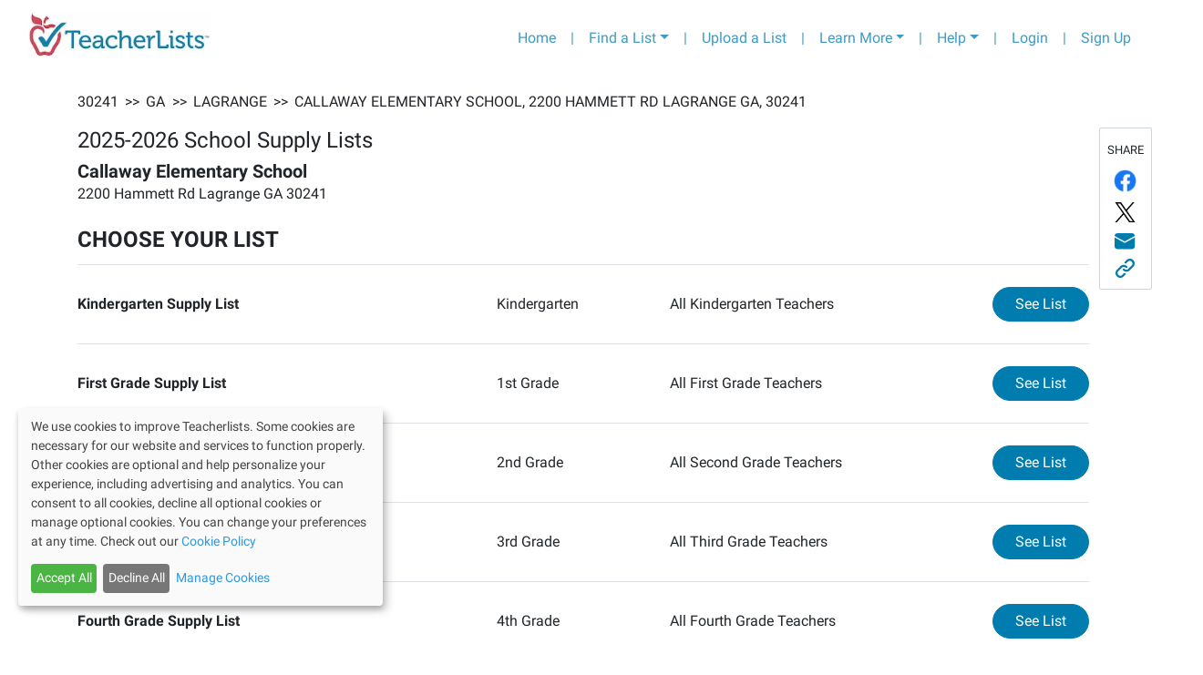

--- FILE ---
content_type: text/html; charset=utf-8
request_url: https://app.teacherlists.com/schools/1000138773-callaway-elementary-school/3945527-kindergarten-supply-list/all-kindergarten-teachers/supply-list
body_size: 14256
content:
<!DOCTYPE html><html lang="en"><head><link rel="preconnect" href="https://fonts.gstatic.com" crossorigin /><meta name="viewport" content="width=device-width"/><meta charSet="utf-8"/><meta name="google-site-verification" content="_LVZxo3Uj3p_tAeDdmvwM8WfA16P8wyY9iVH89j8PSE"/><style>svg:not(:root).svg-inline--fa {
  overflow: visible;
}

.svg-inline--fa {
  display: inline-block;
  font-size: inherit;
  height: 1em;
  overflow: visible;
  vertical-align: -0.125em;
}
.svg-inline--fa.fa-lg {
  vertical-align: -0.225em;
}
.svg-inline--fa.fa-w-1 {
  width: 0.0625em;
}
.svg-inline--fa.fa-w-2 {
  width: 0.125em;
}
.svg-inline--fa.fa-w-3 {
  width: 0.1875em;
}
.svg-inline--fa.fa-w-4 {
  width: 0.25em;
}
.svg-inline--fa.fa-w-5 {
  width: 0.3125em;
}
.svg-inline--fa.fa-w-6 {
  width: 0.375em;
}
.svg-inline--fa.fa-w-7 {
  width: 0.4375em;
}
.svg-inline--fa.fa-w-8 {
  width: 0.5em;
}
.svg-inline--fa.fa-w-9 {
  width: 0.5625em;
}
.svg-inline--fa.fa-w-10 {
  width: 0.625em;
}
.svg-inline--fa.fa-w-11 {
  width: 0.6875em;
}
.svg-inline--fa.fa-w-12 {
  width: 0.75em;
}
.svg-inline--fa.fa-w-13 {
  width: 0.8125em;
}
.svg-inline--fa.fa-w-14 {
  width: 0.875em;
}
.svg-inline--fa.fa-w-15 {
  width: 0.9375em;
}
.svg-inline--fa.fa-w-16 {
  width: 1em;
}
.svg-inline--fa.fa-w-17 {
  width: 1.0625em;
}
.svg-inline--fa.fa-w-18 {
  width: 1.125em;
}
.svg-inline--fa.fa-w-19 {
  width: 1.1875em;
}
.svg-inline--fa.fa-w-20 {
  width: 1.25em;
}
.svg-inline--fa.fa-pull-left {
  margin-right: 0.3em;
  width: auto;
}
.svg-inline--fa.fa-pull-right {
  margin-left: 0.3em;
  width: auto;
}
.svg-inline--fa.fa-border {
  height: 1.5em;
}
.svg-inline--fa.fa-li {
  width: 2em;
}
.svg-inline--fa.fa-fw {
  width: 1.25em;
}

.fa-layers svg.svg-inline--fa {
  bottom: 0;
  left: 0;
  margin: auto;
  position: absolute;
  right: 0;
  top: 0;
}

.fa-layers {
  display: inline-block;
  height: 1em;
  position: relative;
  text-align: center;
  vertical-align: -0.125em;
  width: 1em;
}
.fa-layers svg.svg-inline--fa {
  -webkit-transform-origin: center center;
          transform-origin: center center;
}

.fa-layers-counter, .fa-layers-text {
  display: inline-block;
  position: absolute;
  text-align: center;
}

.fa-layers-text {
  left: 50%;
  top: 50%;
  -webkit-transform: translate(-50%, -50%);
          transform: translate(-50%, -50%);
  -webkit-transform-origin: center center;
          transform-origin: center center;
}

.fa-layers-counter {
  background-color: #ff253a;
  border-radius: 1em;
  -webkit-box-sizing: border-box;
          box-sizing: border-box;
  color: #fff;
  height: 1.5em;
  line-height: 1;
  max-width: 5em;
  min-width: 1.5em;
  overflow: hidden;
  padding: 0.25em;
  right: 0;
  text-overflow: ellipsis;
  top: 0;
  -webkit-transform: scale(0.25);
          transform: scale(0.25);
  -webkit-transform-origin: top right;
          transform-origin: top right;
}

.fa-layers-bottom-right {
  bottom: 0;
  right: 0;
  top: auto;
  -webkit-transform: scale(0.25);
          transform: scale(0.25);
  -webkit-transform-origin: bottom right;
          transform-origin: bottom right;
}

.fa-layers-bottom-left {
  bottom: 0;
  left: 0;
  right: auto;
  top: auto;
  -webkit-transform: scale(0.25);
          transform: scale(0.25);
  -webkit-transform-origin: bottom left;
          transform-origin: bottom left;
}

.fa-layers-top-right {
  right: 0;
  top: 0;
  -webkit-transform: scale(0.25);
          transform: scale(0.25);
  -webkit-transform-origin: top right;
          transform-origin: top right;
}

.fa-layers-top-left {
  left: 0;
  right: auto;
  top: 0;
  -webkit-transform: scale(0.25);
          transform: scale(0.25);
  -webkit-transform-origin: top left;
          transform-origin: top left;
}

.fa-lg {
  font-size: 1.3333333333em;
  line-height: 0.75em;
  vertical-align: -0.0667em;
}

.fa-xs {
  font-size: 0.75em;
}

.fa-sm {
  font-size: 0.875em;
}

.fa-1x {
  font-size: 1em;
}

.fa-2x {
  font-size: 2em;
}

.fa-3x {
  font-size: 3em;
}

.fa-4x {
  font-size: 4em;
}

.fa-5x {
  font-size: 5em;
}

.fa-6x {
  font-size: 6em;
}

.fa-7x {
  font-size: 7em;
}

.fa-8x {
  font-size: 8em;
}

.fa-9x {
  font-size: 9em;
}

.fa-10x {
  font-size: 10em;
}

.fa-fw {
  text-align: center;
  width: 1.25em;
}

.fa-ul {
  list-style-type: none;
  margin-left: 2.5em;
  padding-left: 0;
}
.fa-ul &gt; li {
  position: relative;
}

.fa-li {
  left: -2em;
  position: absolute;
  text-align: center;
  width: 2em;
  line-height: inherit;
}

.fa-border {
  border: solid 0.08em #eee;
  border-radius: 0.1em;
  padding: 0.2em 0.25em 0.15em;
}

.fa-pull-left {
  float: left;
}

.fa-pull-right {
  float: right;
}

.fa.fa-pull-left,
.fas.fa-pull-left,
.far.fa-pull-left,
.fal.fa-pull-left,
.fab.fa-pull-left {
  margin-right: 0.3em;
}
.fa.fa-pull-right,
.fas.fa-pull-right,
.far.fa-pull-right,
.fal.fa-pull-right,
.fab.fa-pull-right {
  margin-left: 0.3em;
}

.fa-spin {
  -webkit-animation: fa-spin 2s infinite linear;
          animation: fa-spin 2s infinite linear;
}

.fa-pulse {
  -webkit-animation: fa-spin 1s infinite steps(8);
          animation: fa-spin 1s infinite steps(8);
}

@-webkit-keyframes fa-spin {
  0% {
    -webkit-transform: rotate(0deg);
            transform: rotate(0deg);
  }
  100% {
    -webkit-transform: rotate(360deg);
            transform: rotate(360deg);
  }
}

@keyframes fa-spin {
  0% {
    -webkit-transform: rotate(0deg);
            transform: rotate(0deg);
  }
  100% {
    -webkit-transform: rotate(360deg);
            transform: rotate(360deg);
  }
}
.fa-rotate-90 {
  -ms-filter: &quot;progid:DXImageTransform.Microsoft.BasicImage(rotation=1)&quot;;
  -webkit-transform: rotate(90deg);
          transform: rotate(90deg);
}

.fa-rotate-180 {
  -ms-filter: &quot;progid:DXImageTransform.Microsoft.BasicImage(rotation=2)&quot;;
  -webkit-transform: rotate(180deg);
          transform: rotate(180deg);
}

.fa-rotate-270 {
  -ms-filter: &quot;progid:DXImageTransform.Microsoft.BasicImage(rotation=3)&quot;;
  -webkit-transform: rotate(270deg);
          transform: rotate(270deg);
}

.fa-flip-horizontal {
  -ms-filter: &quot;progid:DXImageTransform.Microsoft.BasicImage(rotation=0, mirror=1)&quot;;
  -webkit-transform: scale(-1, 1);
          transform: scale(-1, 1);
}

.fa-flip-vertical {
  -ms-filter: &quot;progid:DXImageTransform.Microsoft.BasicImage(rotation=2, mirror=1)&quot;;
  -webkit-transform: scale(1, -1);
          transform: scale(1, -1);
}

.fa-flip-both, .fa-flip-horizontal.fa-flip-vertical {
  -ms-filter: &quot;progid:DXImageTransform.Microsoft.BasicImage(rotation=2, mirror=1)&quot;;
  -webkit-transform: scale(-1, -1);
          transform: scale(-1, -1);
}

:root .fa-rotate-90,
:root .fa-rotate-180,
:root .fa-rotate-270,
:root .fa-flip-horizontal,
:root .fa-flip-vertical,
:root .fa-flip-both {
  -webkit-filter: none;
          filter: none;
}

.fa-stack {
  display: inline-block;
  height: 2em;
  position: relative;
  width: 2.5em;
}

.fa-stack-1x,
.fa-stack-2x {
  bottom: 0;
  left: 0;
  margin: auto;
  position: absolute;
  right: 0;
  top: 0;
}

.svg-inline--fa.fa-stack-1x {
  height: 1em;
  width: 1.25em;
}
.svg-inline--fa.fa-stack-2x {
  height: 2em;
  width: 2.5em;
}

.fa-inverse {
  color: #fff;
}

.sr-only {
  border: 0;
  clip: rect(0, 0, 0, 0);
  height: 1px;
  margin: -1px;
  overflow: hidden;
  padding: 0;
  position: absolute;
  width: 1px;
}

.sr-only-focusable:active, .sr-only-focusable:focus {
  clip: auto;
  height: auto;
  margin: 0;
  overflow: visible;
  position: static;
  width: auto;
}

.svg-inline--fa .fa-primary {
  fill: var(--fa-primary-color, currentColor);
  opacity: 1;
  opacity: var(--fa-primary-opacity, 1);
}

.svg-inline--fa .fa-secondary {
  fill: var(--fa-secondary-color, currentColor);
  opacity: 0.4;
  opacity: var(--fa-secondary-opacity, 0.4);
}

.svg-inline--fa.fa-swap-opacity .fa-primary {
  opacity: 0.4;
  opacity: var(--fa-secondary-opacity, 0.4);
}

.svg-inline--fa.fa-swap-opacity .fa-secondary {
  opacity: 1;
  opacity: var(--fa-primary-opacity, 1);
}

.svg-inline--fa mask .fa-primary,
.svg-inline--fa mask .fa-secondary {
  fill: black;
}

.fad.fa-inverse {
  color: #fff;
}</style><link rel="preconnect" href="https://fonts.gstatic.com"/><link rel="stylesheet" data-href="https://fonts.googleapis.com/css2?family=Lato:wght@400;700&amp;display=swap" data-optimized-fonts="true"/><link rel="stylesheet" href="/css/roboto/v20/app/roboto.css"/><script>(function(w,d,s,l,i){w[l]=w[l]||[];w[l].push({'gtm.start':
                new Date().getTime(),event:'gtm.js'});var f=d.getElementsByTagName(s)[0],
                j=d.createElement(s),dl=l!='dataLayer'?'&l='+l:'';j.async=true;j.src=
                'https://www.googletagmanager.com/gtm.js?id='+i+dl;f.parentNode.insertBefore(j,f);
                })(window,document,'script','dataLayer','GTM-T4PK7SR');</script><script type="text/javascript" src="//cdn-4.convertexperiments.com/js/10041356-10041423.js"></script><link rel="preconnect" href="https://fonts.googleapis.com"/><link rel="preconnect" href="https://fonts.gstatic.com"/><link rel="stylesheet" data-href="https://fonts.googleapis.com/css2?family=Bree+Serif&amp;display=swap" data-optimized-fonts="true"/><meta name="next-head-count" content="12"/><link rel="preload" href="/_next/static/css/f523c7482ceaf4efb554.css" as="style"/><link rel="stylesheet" href="/_next/static/css/f523c7482ceaf4efb554.css" data-n-g=""/><link rel="preload" href="/_next/static/css/d76a9c6a1479fd8c5cc1.css" as="style"/><link rel="stylesheet" href="/_next/static/css/d76a9c6a1479fd8c5cc1.css" data-n-p=""/><link rel="preload" href="/_next/static/css/c6d005cf8729e4e39b85.css" as="style"/><link rel="stylesheet" href="/_next/static/css/c6d005cf8729e4e39b85.css" data-n-p=""/><noscript data-n-css=""></noscript><script defer="" nomodule="" src="/_next/static/chunks/polyfills-a40ef1678bae11e696dba45124eadd70.js"></script><script src="/_next/static/chunks/webpack-817316fd481a0ae08e7a.js" defer=""></script><script src="/_next/static/chunks/framework-3ac77f2d8a20b7f32dfb.js" defer=""></script><script src="/_next/static/chunks/main-61fd53e2b95ee4b75e19.js" defer=""></script><script src="/_next/static/chunks/pages/_app-b20fc70387e485f07966.js" defer=""></script><script src="/_next/static/chunks/75fc9c18-8f00fb9171b401c5fc69.js" defer=""></script><script src="/_next/static/chunks/9814-ea4b685988fff0c7c8bf.js" defer=""></script><script src="/_next/static/chunks/6653-86151e80aaf7cffe5909.js" defer=""></script><script src="/_next/static/chunks/2661-aabc0b617d2f04123ca2.js" defer=""></script><script src="/_next/static/chunks/2083-87f24b84fd078325e263.js" defer=""></script><script src="/_next/static/chunks/7227-969c0c345cf60b9b8d51.js" defer=""></script><script src="/_next/static/chunks/5677-6710a338463a2b85d393.js" defer=""></script><script src="/_next/static/chunks/2479-caa3b30ecccad1fb753d.js" defer=""></script><script src="/_next/static/chunks/pages/schools/%5BschoolSlug%5D/%5BlistSlug%5D/%5BclassroomSlug%5D/supply-list-b5e6bb1884866e8d2015.js" defer=""></script><script src="/_next/static/C1Nki4yq8qDbHvD-h8fmR/_buildManifest.js" defer=""></script><script src="/_next/static/C1Nki4yq8qDbHvD-h8fmR/_ssgManifest.js" defer=""></script><style data-href="https://fonts.googleapis.com/css2?family=Lato:wght@400;700&display=swap">@font-face{font-family:'Lato';font-style:normal;font-weight:400;font-display:swap;src:url(https://fonts.gstatic.com/l/font?kit=S6uyw4BMUTPHvxo&skey=2d58b92a99e1c086&v=v25) format('woff')}@font-face{font-family:'Lato';font-style:normal;font-weight:700;font-display:swap;src:url(https://fonts.gstatic.com/l/font?kit=S6u9w4BMUTPHh6UVeww&skey=3480a19627739c0d&v=v25) format('woff')}@font-face{font-family:'Lato';font-style:normal;font-weight:400;font-display:swap;src:url(https://fonts.gstatic.com/s/lato/v25/S6uyw4BMUTPHjxAwXiWtFCfQ7A.woff2) format('woff2');unicode-range:U+0100-02BA,U+02BD-02C5,U+02C7-02CC,U+02CE-02D7,U+02DD-02FF,U+0304,U+0308,U+0329,U+1D00-1DBF,U+1E00-1E9F,U+1EF2-1EFF,U+2020,U+20A0-20AB,U+20AD-20C0,U+2113,U+2C60-2C7F,U+A720-A7FF}@font-face{font-family:'Lato';font-style:normal;font-weight:400;font-display:swap;src:url(https://fonts.gstatic.com/s/lato/v25/S6uyw4BMUTPHjx4wXiWtFCc.woff2) format('woff2');unicode-range:U+0000-00FF,U+0131,U+0152-0153,U+02BB-02BC,U+02C6,U+02DA,U+02DC,U+0304,U+0308,U+0329,U+2000-206F,U+20AC,U+2122,U+2191,U+2193,U+2212,U+2215,U+FEFF,U+FFFD}@font-face{font-family:'Lato';font-style:normal;font-weight:700;font-display:swap;src:url(https://fonts.gstatic.com/s/lato/v25/S6u9w4BMUTPHh6UVSwaPGQ3q5d0N7w.woff2) format('woff2');unicode-range:U+0100-02BA,U+02BD-02C5,U+02C7-02CC,U+02CE-02D7,U+02DD-02FF,U+0304,U+0308,U+0329,U+1D00-1DBF,U+1E00-1E9F,U+1EF2-1EFF,U+2020,U+20A0-20AB,U+20AD-20C0,U+2113,U+2C60-2C7F,U+A720-A7FF}@font-face{font-family:'Lato';font-style:normal;font-weight:700;font-display:swap;src:url(https://fonts.gstatic.com/s/lato/v25/S6u9w4BMUTPHh6UVSwiPGQ3q5d0.woff2) format('woff2');unicode-range:U+0000-00FF,U+0131,U+0152-0153,U+02BB-02BC,U+02C6,U+02DA,U+02DC,U+0304,U+0308,U+0329,U+2000-206F,U+20AC,U+2122,U+2191,U+2193,U+2212,U+2215,U+FEFF,U+FFFD}</style><style data-href="https://fonts.googleapis.com/css2?family=Bree+Serif&display=swap">@font-face{font-family:'Bree Serif';font-style:normal;font-weight:400;font-display:swap;src:url(https://fonts.gstatic.com/l/font?kit=4UaHrEJCrhhnVA3DgluAx64&skey=31c3ad25dd3d74b0&v=v18) format('woff')}@font-face{font-family:'Bree Serif';font-style:normal;font-weight:400;font-display:swap;src:url(https://fonts.gstatic.com/s/breeserif/v18/4UaHrEJCrhhnVA3DgluA96Tp57F2IwN-Pw.woff2) format('woff2');unicode-range:U+0100-02BA,U+02BD-02C5,U+02C7-02CC,U+02CE-02D7,U+02DD-02FF,U+0304,U+0308,U+0329,U+1D00-1DBF,U+1E00-1E9F,U+1EF2-1EFF,U+2020,U+20A0-20AB,U+20AD-20C0,U+2113,U+2C60-2C7F,U+A720-A7FF}@font-face{font-family:'Bree Serif';font-style:normal;font-weight:400;font-display:swap;src:url(https://fonts.gstatic.com/s/breeserif/v18/4UaHrEJCrhhnVA3DgluA96rp57F2IwM.woff2) format('woff2');unicode-range:U+0000-00FF,U+0131,U+0152-0153,U+02BB-02BC,U+02C6,U+02DA,U+02DC,U+0304,U+0308,U+0329,U+2000-206F,U+20AC,U+2122,U+2191,U+2193,U+2212,U+2215,U+FEFF,U+FFFD}</style></head><body><div id="__next"><noscript><iframe src="https://www.googletagmanager.com/ns.html?id=GTM-T4PK7SR" height="0" width="0" style="display:none;visibility:hidden"></iframe></noscript><div class="container-fluid"><nav class="header_navbarContainer__2Ip2R navbar navbar-expand-lg navbar-light bg-light"><a href="https://www.teacherlists.com" class="navbar-brand"><div style="display:inline-block;max-width:100%;overflow:hidden;position:relative;box-sizing:border-box;margin:0"><div style="box-sizing:border-box;display:block;max-width:100%"><img style="max-width:100%;display:block;margin:0;border:none;padding:0" alt="" aria-hidden="true" src="[data-uri]"/></div><img alt="teacherlists-logo" src="[data-uri]" decoding="async" data-nimg="intrinsic" style="position:absolute;top:0;left:0;bottom:0;right:0;box-sizing:border-box;padding:0;border:none;margin:auto;display:block;width:0;height:0;min-width:100%;max-width:100%;min-height:100%;max-height:100%"/><noscript><img alt="teacherlists-logo" srcSet="/_next/image?url=%2FTL-logo.jpg&amp;w=256&amp;q=75 1x, /_next/image?url=%2FTL-logo.jpg&amp;w=640&amp;q=75 2x" src="/_next/image?url=%2FTL-logo.jpg&amp;w=640&amp;q=75" decoding="async" data-nimg="intrinsic" style="position:absolute;top:0;left:0;bottom:0;right:0;box-sizing:border-box;padding:0;border:none;margin:auto;display:block;width:0;height:0;min-width:100%;max-width:100%;min-height:100%;max-height:100%" loading="lazy"/></noscript></div></a><button aria-label="Toggle navigation" type="button" class="navbar-toggler"><span class="navbar-toggler-icon"></span></button><div class="collapse navbar-collapse"><ul class="ml-auto navbar-nav"><li class="nav-item"><a href="https://www.teacherlists.com" class="nav-link">Home</a></li><li class="d-none d-md-block nav-item"><a class="nav-link">|</a></li><li class="dropdown nav-item"><a aria-haspopup="true" href="#" class="dropdown-toggle nav-link" aria-expanded="false">Find a List</a><div tabindex="-1" role="menu" aria-hidden="true" class="header_tlFindAList__3-cWr dropdown-menu"><div class="FindAList_container__46aFt"><h5 class="text-center FindAList_header__ctpNG">Search by school name or zip code</h5><div class="row"><div class="col-sm-12 col-md-5"><style data-emotion="css 2b097c-container">.css-2b097c-container{position:relative;box-sizing:border-box;}</style><div class=" css-2b097c-container" id="find-a-list-state"><style data-emotion="css 7pg0cj-a11yText">.css-7pg0cj-a11yText{z-index:9999;border:0;clip:rect(1px, 1px, 1px, 1px);height:1px;width:1px;position:absolute;overflow:hidden;padding:0;white-space:nowrap;}</style><span aria-live="polite" aria-atomic="false" aria-relevant="additions text" class="css-7pg0cj-a11yText"></span><style data-emotion="css yk16xz-control">.css-yk16xz-control{-webkit-align-items:center;-webkit-box-align:center;-ms-flex-align:center;align-items:center;background-color:hsl(0, 0%, 100%);border-color:hsl(0, 0%, 80%);border-radius:4px;border-style:solid;border-width:1px;cursor:default;display:-webkit-box;display:-webkit-flex;display:-ms-flexbox;display:flex;-webkit-box-flex-wrap:wrap;-webkit-flex-wrap:wrap;-ms-flex-wrap:wrap;flex-wrap:wrap;-webkit-box-pack:justify;-webkit-justify-content:space-between;justify-content:space-between;min-height:38px;outline:0!important;position:relative;-webkit-transition:all 100ms;transition:all 100ms;box-sizing:border-box;}.css-yk16xz-control:hover{border-color:hsl(0, 0%, 70%);}</style><div class=" css-yk16xz-control"><style data-emotion="css 1hwfws3">.css-1hwfws3{-webkit-align-items:center;-webkit-box-align:center;-ms-flex-align:center;align-items:center;display:-webkit-box;display:-webkit-flex;display:-ms-flexbox;display:flex;-webkit-flex:1;-ms-flex:1;flex:1;-webkit-box-flex-wrap:wrap;-webkit-flex-wrap:wrap;-ms-flex-wrap:wrap;flex-wrap:wrap;padding:2px 8px;-webkit-overflow-scrolling:touch;position:relative;overflow:hidden;box-sizing:border-box;}</style><div class=" css-1hwfws3"><style data-emotion="css 1wa3eu0-placeholder">.css-1wa3eu0-placeholder{color:hsl(0, 0%, 50%);margin-left:2px;margin-right:2px;position:absolute;top:50%;-webkit-transform:translateY(-50%);-moz-transform:translateY(-50%);-ms-transform:translateY(-50%);transform:translateY(-50%);box-sizing:border-box;}</style><div class=" css-1wa3eu0-placeholder">Select a State</div><style data-emotion="css 1g6gooi">.css-1g6gooi{margin:2px;padding-bottom:2px;padding-top:2px;visibility:visible;color:hsl(0, 0%, 20%);box-sizing:border-box;}</style><div class="css-1g6gooi"><div class="" style="display:inline-block"><input type="text" autoCapitalize="none" autoComplete="off" autoCorrect="off" id="react-select-1475229-input" spellcheck="false" tabindex="0" value="" aria-autocomplete="list" style="box-sizing:content-box;width:1px;label:input;background:0;border:0;font-size:inherit;opacity:1;outline:0;padding:0;color:inherit"/><div style="position:absolute;top:0;left:0;visibility:hidden;height:0;overflow:scroll;white-space:pre"></div></div></div></div><style data-emotion="css 1wy0on6">.css-1wy0on6{-webkit-align-items:center;-webkit-box-align:center;-ms-flex-align:center;align-items:center;-webkit-align-self:stretch;-ms-flex-item-align:stretch;align-self:stretch;display:-webkit-box;display:-webkit-flex;display:-ms-flexbox;display:flex;-webkit-flex-shrink:0;-ms-flex-negative:0;flex-shrink:0;box-sizing:border-box;}</style><div class=" css-1wy0on6"><style data-emotion="css 1okebmr-indicatorSeparator">.css-1okebmr-indicatorSeparator{-webkit-align-self:stretch;-ms-flex-item-align:stretch;align-self:stretch;background-color:hsl(0, 0%, 80%);margin-bottom:8px;margin-top:8px;width:1px;box-sizing:border-box;}</style><span class=" css-1okebmr-indicatorSeparator"></span><style data-emotion="css tlfecz-indicatorContainer">.css-tlfecz-indicatorContainer{color:hsl(0, 0%, 80%);display:-webkit-box;display:-webkit-flex;display:-ms-flexbox;display:flex;padding:8px;-webkit-transition:color 150ms;transition:color 150ms;box-sizing:border-box;}.css-tlfecz-indicatorContainer:hover{color:hsl(0, 0%, 60%);}</style><div class=" css-tlfecz-indicatorContainer" aria-hidden="true"><style data-emotion="css 8mmkcg">.css-8mmkcg{display:inline-block;fill:currentColor;line-height:1;stroke:currentColor;stroke-width:0;}</style><svg height="20" width="20" viewBox="0 0 20 20" aria-hidden="true" focusable="false" class="css-8mmkcg"><path d="M4.516 7.548c0.436-0.446 1.043-0.481 1.576 0l3.908 3.747 3.908-3.747c0.533-0.481 1.141-0.446 1.574 0 0.436 0.445 0.408 1.197 0 1.615-0.406 0.418-4.695 4.502-4.695 4.502-0.217 0.223-0.502 0.335-0.787 0.335s-0.57-0.112-0.789-0.335c0 0-4.287-4.084-4.695-4.502s-0.436-1.17 0-1.615z"></path></svg></div></div></div></div></div><div class="col-sm-12 col-md-7"><div class="dropdown"><div data-toggle="dropdown" aria-expanded="false" aria-haspopup="true" class=""><div class="input-group"><input type="text" size="200" placeholder="School Name or Zip Code" value="" class="form-control" aria-invalid="false"/><div class="input-group-append"><button type="button" style="z-index:0" class="FindAList_inputGroupButton__2zs_0 btn btn-secondary"><svg aria-hidden="true" focusable="false" data-prefix="fas" data-icon="search" class="svg-inline--fa fa-search fa-w-16 " role="img" xmlns="http://www.w3.org/2000/svg" viewBox="0 0 512 512"><path fill="currentColor" d="M505 442.7L405.3 343c-4.5-4.5-10.6-7-17-7H372c27.6-35.3 44-79.7 44-128C416 93.1 322.9 0 208 0S0 93.1 0 208s93.1 208 208 208c48.3 0 92.7-16.4 128-44v16.3c0 6.4 2.5 12.5 7 17l99.7 99.7c9.4 9.4 24.6 9.4 33.9 0l28.3-28.3c9.4-9.4 9.4-24.6.1-34zM208 336c-70.7 0-128-57.2-128-128 0-70.7 57.2-128 128-128 70.7 0 128 57.2 128 128 0 70.7-57.2 128-128 128z"></path></svg></button></div><div class="invalid-feedback"></div></div></div><div tabindex="-1" role="menu" style="max-height:20rem;overflow-y:auto;z-index:999" aria-hidden="true" class="dropdown-menu"></div></div></div></div><div class="text-center border-top mt-2 row"><div class="col"><a href="/browse">Browse Schools by State</a></div></div></div></div></li><li class="d-none d-md-block nav-item"><a class="nav-link">|</a></li><li class="nav-item"><a href="https://app.teacherlists.com/powerloader/" class="gtm-header-nav-uploadalist nav-link">Upload a List</a></li><li class="d-none d-md-block nav-item"><a class="nav-link">|</a></li><li class="dropdown nav-item"><a aria-haspopup="true" href="#" class="dropdown-toggle nav-link" aria-expanded="false">Learn More</a><div tabindex="-1" role="menu" aria-hidden="true" class="dropdown-menu dropdown-menu-right"><button type="button" tabindex="0" role="menuitem" class="dropdown-item"><a href="https://www.teacherlists.com/content/" class="nav-link">For School Districts</a></button><button type="button" tabindex="0" role="menuitem" class="dropdown-item"><a href="https://www.teacherlists.com/content/teachers/" class="nav-link">For Teachers</a></button><button type="button" tabindex="0" role="menuitem" class="dropdown-item"><a href="https://www.teacherlists.com/content/families/" class="nav-link">For Families</a></button><button type="button" tabindex="0" role="menuitem" class="dropdown-item"><a href="https://www.teacherlists.com/content/wishlist/" class="nav-link">About Wish Lists</a></button><button type="button" tabindex="0" role="menuitem" class="dropdown-item"><a href="https://app.teacherlists.com/quick-start-school-supply-lists" class="nav-link">Quick Start Supply Lists</a></button><button type="button" tabindex="0" role="menuitem" class="dropdown-item"><a href="https://www.teacherlists.com/content/sweepstakes/" class="nav-link">Sweepstakes and Promotions</a></button><button type="button" tabindex="0" role="menuitem" class="dropdown-item"><a href="https://www.teacherlists.com/blog/learning_library/" class="nav-link">Free Classroom Activities</a></button><button type="button" tabindex="0" role="menuitem" class="dropdown-item"><a href="https://www.teacherlists.com/content/teacher-discounts/" class="nav-link">Discounts for Teachers</a></button><button type="button" tabindex="0" role="menuitem" class="dropdown-item"><a href="https://www.teacherlists.com/content/video/" class="nav-link">Watch Our Video</a></button><button type="button" tabindex="0" role="menuitem" class="dropdown-item"><a href="https://www.teacherlists.com/content/supplyaclassroom/" class="nav-link">Donate to a Classroom in Need</a></button></div></li> <li class="d-none d-md-block nav-item"><div class="nav-link">|</div></li><li class="dropdown nav-item"><a aria-haspopup="true" href="#" class="dropdown-toggle nav-link" aria-expanded="false">Help</a><div tabindex="-1" role="menu" aria-hidden="true" class="dropdown-menu dropdown-menu-right"><button type="button" tabindex="0" role="menuitem" class="dropdown-item"><a href="https://www.teacherlists.com/content/faq-schools/" class="nav-link">FAQs</a></button><button type="button" tabindex="0" role="menuitem" class="dropdown-item"><a href="https://www.teacherlists.com/content/faq-schools/" class="nav-link">Getting Started</a></button><button type="button" tabindex="0" role="menuitem" class="dropdown-item"><a href="https://app.teacherlists.com/quick-start-school-supply-lists" class="nav-link">Quick Start Supply Lists</a></button><button type="button" tabindex="0" role="menuitem" class="dropdown-item"><a href="https://www.teacherlists.com/content/faq-schools/#how-to&#x27;s-for-schools--teachers" class="nav-link">How-To&#x27;s for Schools</a></button><button type="button" tabindex="0" role="menuitem" class="dropdown-item"><a href="https://www.teacherlists.com/content/faq-schools/#how-to&#x27;s-for-parents" class="nav-link">How-To&#x27;s for Parents</a></button><button type="button" tabindex="0" role="menuitem" class="dropdown-item"><a target="_blank" rel="noreferrer" href="https://www.teacherlists.com/content/contactus/" class="nav-link">Contact Us</a></button></div></li> <li class="d-none d-md-block nav-item"><div class="nav-link">|</div></li><li class="nav-item"><a href="/login" class="nav-link">Login</a></li><li class="d-none d-md-block nav-item"><div class="nav-link">|</div></li><li class="nav-item"><a href="/users/create" class="nav-link">Sign Up</a></li></ul></div></nav></div><p class="p-5 text-md-center">This list was deleted or currently inactive. Redirecting...</p><div class="TLToTop_btnTotop__W-Jp2 TLToTop_posRight__1D8OG"><svg aria-hidden="true" focusable="false" data-prefix="fas" data-icon="arrow-circle-up" class="svg-inline--fa fa-arrow-circle-up fa-w-16 TLToTop_topIconHide__1LZ8K" role="img" xmlns="http://www.w3.org/2000/svg" viewBox="0 0 512 512"><path fill="currentColor" d="M8 256C8 119 119 8 256 8s248 111 248 248-111 248-248 248S8 393 8 256zm143.6 28.9l72.4-75.5V392c0 13.3 10.7 24 24 24h16c13.3 0 24-10.7 24-24V209.4l72.4 75.5c9.3 9.7 24.8 9.9 34.3.4l10.9-11c9.4-9.4 9.4-24.6 0-33.9L273 107.7c-9.4-9.4-24.6-9.4-33.9 0L106.3 240.4c-9.4 9.4-9.4 24.6 0 33.9l10.9 11c9.6 9.5 25.1 9.3 34.4-.4z"></path></svg></div><script type="text/javascript" id="hs-script-loader" async="" defer="" src="//js.hs-scripts.com/5659842.js"></script><div class="footer_footer__2j_Fr"><div class="container"><div class="row footer_footerLinks__PR-M7 mt-3"><div class="col-6 col-md-3 order-1 footer_footerSectionPadding__lWgb9 pl-0"><div class="footer_footerCategoryText__3d1vc">Learn More:</div><ul class="p-0"><li class="p-0"><a class="footer_footerLinkText__2GUmB" href="https://www.teacherlists.com/content/schools-districts/">For School Districts</a></li><li class="p-0"><a class="footer_footerLinkText__2GUmB" href="https://www.teacherlists.com/content/teachers/">For Teachers</a></li><li class="p-0"><a class="footer_footerLinkText__2GUmB" href="https://www.teacherlists.com/content/families/">For Families</a></li><li class="p-0"><a class="footer_footerLinkText__2GUmB" href="https://www.teacherlists.com/content/wishlist/">About Wish Lists</a></li><li class="p-0"><a class="footer_footerLinkText__2GUmB" href="https://app.teacherlists.com/quick-start-school-supply-lists">Quick Start Supply Lists</a></li><li class="p-0"><a class="footer_footerLinkText__2GUmB" href="https://www.teacherlists.com/content/sweepstakes/">Sweepstakes and Promotions</a></li><li class="p-0"><a class="footer_footerLinkText__2GUmB" href="https://www.teacherlists.com/blog/learning_library/">Free Classroom Activities</a></li><li class="p-0"><a class="footer_footerLinkText__2GUmB" href="https://www.teacherlists.com/content/teacher-discounts/">Discounts for Teachers</a></li><li class="p-0"><a class="footer_footerLinkText__2GUmB" href="https://www.teacherlists.com/content/supplyaclassroom/">Donate to a Classroom in Need</a></li><li class="p-0"><a class="footer_footerLinkText__2GUmB" href="https://www.teacherlists.com/content/video/">Watch our Video</a></li></ul></div><div class="col-12 col-md-2 order-3 order-md-2 className={styles.footerCategoryText} pl-0"><div class="footer_footerCategoryText__3d1vc">Help:</div><ul class="p-0"><li class="p-0"><a class="footer_footerLinkText__2GUmB" href="https://www.teacherlists.com/content/faq-schools/">FAQs</a></li><li class="p-0"><a class="footer_footerLinkText__2GUmB" href="https://www.teacherlists.com/content/faq-schools/">Getting Started</a></li><li class="p-0"><a class="footer_footerLinkText__2GUmB" href="https://app.teacherlists.com/quick-start-school-supply-lists">Quick Start Supply Lists</a></li><li class="p-0"><a class="footer_footerLinkText__2GUmB" href="https://www.teacherlists.com/content/faq-schools/#how-to&#x27;s-for-schools--teachers">How-To&#x27;s for Schools</a></li><li class="p-0"><a class="footer_footerLinkText__2GUmB" href="https://www.teacherlists.com/content/faq-schools/#how-to&#x27;s-for-parents">How-To&#x27;s for Parents</a></li><li class="p-0"><a target="_blank" rel="noreferrer" class="footer_footerLinkText__2GUmB" href="https://www.teacherlists.com/content/contactus/">Contact Us</a></li></ul></div><div class="col-12 col-md-2 order-4 order-md-3 className={styles.footerCategoryText} pl-0"><div class="footer_footerCategoryText__3d1vc">Partner with us:</div><ul class="p-0"><li class="p-0"><a class="footer_footerLinkText__2GUmB" href="https://www.teacherlists.com/content/edtech/">EdTech Providers</a></li><li class="p-0"><a class="footer_footerLinkText__2GUmB" href="https://www.teacherlists.com/content/retailer/">Retailers</a></li><li class="p-0"><a class="footer_footerLinkText__2GUmB" href="https://www.teacherlists.com/content/brands/">Brands</a></li></ul></div><div class="col-12 col-md-2 order-3 order-md-4 className={styles.footerCategoryText} pl-0"><div class="footer_footerCategoryText__3d1vc">Company:</div><ul class="p-0"><li class="p-0"><a class="footer_footerLinkText__2GUmB" href="https://www.teacherlists.com/content/about-us/">Our Story</a></li><li class="p-0"><a class="footer_footerLinkText__2GUmB" href="https://www.teacherlists.com/blog/teacherlists-in-the-news/">In the News</a></li><li class="p-0"><a class="footer_footerLinkText__2GUmB" href="https://www.teacherlists.com/content/partners/">Our Partners</a></li><li class="p-0"><a class="footer_footerLinkText__2GUmB" href="https://www.teacherlists.com/blog/">Our Blog</a></li></ul></div><div class="col-6 col-md-3 order-2 order-md-last footer_footerSectionPadding__lWgb9 pl-0"><div class="footer_footerCategoryText__3d1vc">Partners:</div><ul class="p-0 footer_imageUl__amrRb"><li class="p-0 my-3"><img height="28px" width="120px" loading="lazy" src="/0319-tl-footer-ptotoday-logo.png" alt="PTOToday Logo"/></li><li class="p-0 my-3"><img height="66px" width="120px" loading="lazy" src="/0319-tl-footer-kinf-logo.png" alt="Kids in Need Foundation Logo"/></li><li class="p-0 my-3"><a href="https://www.teacherlists.com/accessibility" title="Promet - Web Accessibility Under Review"><img height="54px" width="120px" loading="lazy" src="/0319-tl-footer-promet-logo.png" alt="Promet - Web Accessibility Under Review"/></a></li></ul></div></div><div class="footer_footerLinks__PR-M7 row"><div class="footer_footerCopy__hunYu col-12 col-md-3 pl-0"><p class="footer_copyrightMargin__xqZxB footer_bottomText__3DaEX">©<!-- -->2026<!-- --> School Family Media. All rights reserved</p></div><div class="col-12 col-md-9 text-left pl-0"><a class="footer_footerCopy__hunYu footer_bottomText__3DaEX footer_bottomLink__JqzSA" target="_blank" rel="noreferrer" href="https://schoolfamilymedia.com/privacy-policy/?__hstc=236234654.165769047ed1b306d88d7130c1e58e2f.1708540682417.1712682764514.1712751890155.92&amp;__hssc=236234654.2.1712751890155&amp;__hsfp=1186769331">Privacy Policy</a> <span class="mx-2">|</span> <a class="footer_footerCopy__hunYu footer_bottomText__3DaEX footer_bottomLink__JqzSA" target="_blank" rel="noreferrer" href="https://schoolfamilymedia.com/text-messaging-terms-conditions/">Text Messaging Terms &amp; Conditions</a> <span class="mx-2">|</span> <a class="footer_footerCopy__hunYu footer_bottomText__3DaEX footer_bottomLink__JqzSA" target="_blank" rel="noreferrer" href="https://schoolfamilymedia.com/terms-of-sale-for-services-and-products-2024/">Terms of Sale</a> <span class="mx-2">|</span> <a class="footer_footerCopy__hunYu footer_bottomText__3DaEX footer_bottomLink__JqzSA" target="_blank" rel="noreferrer" href="https://schoolfamilymedia.com/website-terms-of-use-2024/">Terms of Use</a> <span class="mx-2">|</span> <a class="footer_footerCopy__hunYu footer_bottomText__3DaEX footer_bottomLink__JqzSA" target="_blank" rel="noreferrer" href="https://schoolfamilymedia.com/cookie-policy/">Cookie Policy</a> </div><div class="col-12 col-md-9 text-left pl-0 mb-2"><a class="footer_footerCopy__hunYu footer_bottomText__3DaEX footer_bottomLink__JqzSA" target="_blank" rel="noreferrer" href="https://schoolfamilymedia.com/ccpa-privacy-notice/">Privacy Policy for California Residents</a> <span class="mx-2">|</span> <a class="footer_footerCopy__hunYu  footer_bottomText__3DaEX footer_bottomLink__JqzSA" target="_blank" rel="noreferrer" href="https://schoolfamilymedia.com/personal-information/">California Residents Only—Do Not Sell My Personal Info</a><span class="mx-2">|</span> <a class="footer_footerCopy__hunYu footer_bottomText__3DaEX footer_bottomLink__JqzSA" target="_blank" rel="noreferrer" href="https://schoolfamilymedia.com/state-privacy-policies/">State Privacy Policies</a> </div><div class="footer_footerCopy__hunYu col-12 pl-0"><p class="footer_copyrightMargin__xqZxB footer_bottomText__3DaEX">The Bullseye Design and Target are registered trademarks of Target Brands, Inc. Walmart SM is a service mark of Wal-Mart.com USA, LLC and Wal-Mart Stores, Inc. Amazon is a registered trademark of Amazon Inc. Staples is a registered trademark of Staples, Inc. or its subsidiaries.</p></div></div></div></div></div><script id="__NEXT_DATA__" type="application/json">{"props":{"pageProps":{"list":{"grade_levels":[{"0":"Kindergarten"}],"id":3945527,"list_name":"Kindergarten Supply List","classrooms":null,"classrooms_known":"0","list_type":"supply","school_year":"2024-2025","school_year_modified":"2024-06-18T17:02:32.000Z","description":"","disclaimer":"","created":"2023-07-06T00:56:37.000Z","modified":"2025-07-19T05:00:36.000Z","deleted":null,"entry_method":"internal","retail_note":null,"quarantine_list":false,"status":false,"evergreen":false,"publish_date":null,"ai_list_confidence":null,"ai_list_uuid":null,"list_upload":null,"translation":null,"user":{"name":"Marilyn  Davis (davisma@troup.org)","id":263282,"email":"davisma@troup.org","salutation":null,"first_name":"Marilyn ","last_name":"Davis","user_type":"admin"},"creator":{"name":"Incoho Teacherlists17 (incoho.teacherlists17@gmail.com)","id":104534,"email":"incoho.teacherlists17@gmail.com","salutation":"","first_name":"Incoho","last_name":"Teacherlists17","user_type":"admin"},"school":{"id":1000138773,"name":"Callaway Elementary School","address_1":"2200 Hammett Rd","address_2":null,"city":"Lagrange","state":"GA","zip":"30241","district_id":1000204925,"website":"www.troop.k12.ga.us","nces_id":"130000103789","school_admins":[],"school_info":{"id":5833,"supply_list_url":"https://www.troup.org/back-to-school-2023","original_file_url":"https://www.troup.org/back-to-school-2023"}},"classroom":{"id":3944233,"school_id":1000138773,"district_id":0,"class_name":"All Kindergarten Teachers","modified":null,"grade_levels":[{"id":8622443,"grade_levels_id":0,"classrooms_id":3944233,"created":null,"grade_level":{"id":0,"name":"Kindergarten","created":"2013-10-29T12:46:49.000Z","modified":null}}]},"details":[{"id":60860838,"item_name":"Crayons, 24 Count","brand_id":null,"quantity":4,"item_qualifier_id":null,"memo":null,"calculated_qty":4,"ordering":0,"ai_item_uuid":null,"ai_item_confidence":null,"pledge":[],"item_qualifier":null,"item":{"id":261,"item_name":"Crayons, 24 Count","brand_id":null,"sponsor_level":0,"upc1":"071662000240","upc2":"071662069247","upc3":"","upc1_qty":1,"upc2_qty":null,"upc3_qty":null,"item_qty_desc":"","item_tlc":"0","orderable":true,"otherItemOptions":null,"translation":{"created":"2019-04-23 01:10:58","updated":"2021-03-18 05:01:37","id":11095,"item_id":261,"lang":"es","item_name":"Crayones, caja de 24","needs_review":false},"client_upc":[{"id":12689,"item_id":261,"client_id":11,"upc2":"B00006RVTE","upc3":"","upc2_qty":1,"upc3_qty":0,"modified":"2025-07-01T17:57:37.000Z","client_grade_upcs":[]}],"alternative":null,"unsponsored_alternative":{"id":38,"item_name":"Box(es) of Crayons","brand_id":null,"sponsor_level":0,"upc1":"071662000646","upc2":"071662000646","upc3":"","upc1_qty":1,"upc2_qty":null,"upc3_qty":null,"item_qty_desc":"%d pack","item_tlc":"c","orderable":true}}},{"id":60860839,"item_name":"Box(es) of #2 Pencils, Sharpened ","brand_id":null,"quantity":2,"item_qualifier_id":null,"memo":"48 ct. wood","calculated_qty":2,"ordering":1,"ai_item_uuid":null,"ai_item_confidence":null,"pledge":[],"item_qualifier":null,"item":{"id":1778,"item_name":"Box(es) of #2 Pencils, Sharpened ","brand_id":null,"sponsor_level":0,"upc1":"072067138309","upc2":"71928316267","upc3":null,"upc1_qty":30,"upc2_qty":1,"upc3_qty":0,"item_qty_desc":"","item_tlc":"c","orderable":true,"otherItemOptions":null,"translation":{"created":"2019-04-23 01:10:58","updated":"2021-03-18 05:01:37","id":11521,"item_id":1778,"lang":"es","item_name":"Lápices #2, afilados","needs_review":false},"client_upc":[{"id":13881,"item_id":1778,"client_id":11,"upc2":"B088SQMWJ8","upc3":null,"upc2_qty":1,"upc3_qty":0,"modified":"2021-06-25T17:27:31.000Z","client_grade_upcs":[]}],"alternative":{"id":2848,"item_name":"Box(es) of Paper Mate® #2 Woodcase Pencils Sharpened with Erasers","sponsor_level":3,"upc1":"1","upc2":"71928316267","upc3":null,"upc1_qty":1,"upc2_qty":1,"upc3_qty":0,"item_qty_desc":"","item_tlc":"0","orderable":true,"brand_id":25,"brand_info":{"id":25,"brand_name":"Paper Mate®","image":"https://d1umouvnh5taap.cloudfront.net/sponsors/0223-papermate-in-product-pop-up.png","is_sponsor":true,"partner_blurb":"Paper Mate® is the only writing brand with Box Tops for Education™. Add to your list to help earn cash for your school!","status":true,"user_id":null,"created":"2023-02-08T18:32:27.000Z","modified":"2023-02-08T18:32:27.000Z"}},"unsponsored_alternative":{"id":1995,"item_name":"Box(es) of #2 Pencils","brand_id":null,"sponsor_level":0,"upc1":"0007206713924","upc2":"71928316267","upc3":null,"upc1_qty":1,"upc2_qty":1,"upc3_qty":0,"item_qty_desc":"","item_tlc":"c","orderable":true}}},{"id":67015357,"item_name":"Colored Pencils, 12 Count","brand_id":null,"quantity":1,"item_qualifier_id":null,"memo":null,"calculated_qty":1,"ordering":2,"ai_item_uuid":null,"ai_item_confidence":null,"pledge":[],"item_qualifier":null,"item":{"id":263,"item_name":"Colored Pencils, 12 Count","brand_id":null,"sponsor_level":0,"upc1":"071662040123","upc2":"071662040123","upc3":"","upc1_qty":1,"upc2_qty":null,"upc3_qty":null,"item_qty_desc":"","item_tlc":"0","orderable":true,"otherItemOptions":null,"translation":{"created":"2019-04-23 01:10:58","updated":"2021-03-18 05:01:37","id":11528,"item_id":263,"lang":"es","item_name":"Lápices de colores, caja de 12","needs_review":false},"client_upc":[{"id":12691,"item_id":263,"client_id":11,"upc2":"B00PQEFW6W","upc3":null,"upc2_qty":1,"upc3_qty":null,"modified":"2019-08-02T14:11:34.000Z","client_grade_upcs":[]}],"alternative":{"id":1070,"item_name":"Crayola® Colored Pencils, 12 Count","sponsor_level":3,"upc1":"400009303391","upc2":"071662244125","upc3":"","upc1_qty":1,"upc2_qty":null,"upc3_qty":null,"item_qty_desc":"","item_tlc":"0","orderable":true,"brand_id":32,"brand_info":{"id":32,"brand_name":"Crayola","image":"https://d1umouvnh5taap.cloudfront.net/sponsors/0223-crayola-in-product-pop-up.png","is_sponsor":true,"partner_blurb":"","status":true,"user_id":null,"created":"2023-02-08T18:27:01.000Z","modified":"2023-02-08T18:27:01.000Z"}},"unsponsored_alternative":{"id":28,"item_name":"Colored Pencils, Box(es)","brand_id":null,"sponsor_level":0,"upc1":"071662040123","upc2":"B0033M0LZG","upc3":null,"upc1_qty":1,"upc2_qty":1,"upc3_qty":0,"item_qty_desc":"%d pack","item_tlc":"c","orderable":true}}},{"id":60860840,"item_name":"Glue Sticks","brand_id":null,"quantity":12,"item_qualifier_id":null,"memo":null,"calculated_qty":6,"ordering":3,"ai_item_uuid":null,"ai_item_confidence":null,"pledge":[],"item_qualifier":null,"item":{"id":344,"item_name":"Glue Sticks","brand_id":null,"sponsor_level":0,"upc1":"026000005425","upc2":"490812228462","upc3":"","upc1_qty":4,"upc2_qty":null,"upc3_qty":null,"item_qty_desc":"%d pack","item_tlc":"c","orderable":true,"otherItemOptions":null,"translation":{"created":"2019-04-23 01:10:57","updated":"2021-03-18 05:01:37","id":10644,"item_id":344,"lang":"es","item_name":"Barras de pegamento ","needs_review":false},"client_upc":[{"id":14133,"item_id":344,"client_id":11,"upc2":"B003ULCZ7M","upc3":null,"upc2_qty":12,"upc3_qty":0,"modified":"2021-06-25T17:27:30.000Z","client_grade_upcs":[]}],"alternative":{"id":1713,"item_name":"Elmer's® Glue Stick","sponsor_level":3,"upc1":"026000005432","upc2":"026000015608","upc3":"","upc1_qty":4,"upc2_qty":0,"upc3_qty":0,"item_qty_desc":"","item_tlc":"c","orderable":true,"brand_id":9,"brand_info":{"id":9,"brand_name":"Elmer's®","image":"https://d1umouvnh5taap.cloudfront.net/sponsors/0223-elmers-in-product-pop-up.png","is_sponsor":true,"partner_blurb":"Elmer's glue is a trusted favorite for school and art projects, putting the Elmer's brand at the top of the class.","status":false,"user_id":null,"created":"2023-03-02T19:28:53.000Z","modified":"2023-03-02T19:28:53.000Z"}},"unsponsored_alternative":null}},{"id":60860841,"item_name":"Scissors","brand_id":null,"quantity":1,"item_qualifier_id":null,"memo":null,"calculated_qty":1,"ordering":4,"ai_item_uuid":null,"ai_item_confidence":null,"pledge":[],"item_qualifier":null,"item":{"id":141,"item_name":"Scissors","brand_id":null,"sponsor_level":0,"upc1":"020335058729","upc2":"2033507524","upc3":"073577147270","upc1_qty":2,"upc2_qty":1,"upc3_qty":1,"item_qty_desc":"%d item","item_tlc":"c","orderable":true,"otherItemOptions":null,"translation":{"created":"2019-04-23 01:10:58","updated":"2021-03-18 05:01:37","id":12482,"item_id":141,"lang":"es","item_name":"Tijeras","needs_review":false},"client_upc":[{"id":14118,"item_id":141,"client_id":11,"upc2":"B00005BZRZ","upc3":"","upc2_qty":1,"upc3_qty":0,"modified":"2025-07-11T14:25:30.000Z","client_grade_upcs":[{"id":3695,"client_upcs_id":14118,"grade_level":"10th Grade","upc2":"B0C7HCGLKH","upc3":null,"upc2_qty":1,"upc3_qty":null,"modified":"2025-07-11T14:25:30.000Z"},{"id":3694,"client_upcs_id":14118,"grade_level":"11th Grade","upc2":"B0C7HCGLKH","upc3":null,"upc2_qty":1,"upc3_qty":null,"modified":"2025-07-11T14:25:30.000Z"},{"id":3693,"client_upcs_id":14118,"grade_level":"12th Grade","upc2":"B0C7HCGLKH","upc3":null,"upc2_qty":1,"upc3_qty":null,"modified":"2025-07-11T14:25:30.000Z"},{"id":3704,"client_upcs_id":14118,"grade_level":"1st Grade","upc2":"B00005BZRZ","upc3":null,"upc2_qty":1,"upc3_qty":null,"modified":"2025-07-11T14:25:30.000Z"},{"id":3703,"client_upcs_id":14118,"grade_level":"2nd Grade","upc2":"B00005BZRZ","upc3":null,"upc2_qty":1,"upc3_qty":null,"modified":"2025-07-11T14:25:30.000Z"},{"id":3702,"client_upcs_id":14118,"grade_level":"3rd Grade","upc2":"B0F4T7XBCT","upc3":null,"upc2_qty":1,"upc3_qty":null,"modified":"2025-07-11T14:25:30.000Z"},{"id":3701,"client_upcs_id":14118,"grade_level":"4th Grade","upc2":"B0F4T7XBCT","upc3":null,"upc2_qty":1,"upc3_qty":null,"modified":"2025-07-11T14:25:30.000Z"},{"id":3700,"client_upcs_id":14118,"grade_level":"5th Grade","upc2":"B0F4T7XBCT","upc3":null,"upc2_qty":1,"upc3_qty":null,"modified":"2025-07-11T14:25:30.000Z"},{"id":3699,"client_upcs_id":14118,"grade_level":"6th Grade","upc2":"B0F4T7XBCT","upc3":null,"upc2_qty":1,"upc3_qty":null,"modified":"2025-07-11T14:25:30.000Z"},{"id":3698,"client_upcs_id":14118,"grade_level":"7th Grade","upc2":"B0C7HCMB73","upc3":null,"upc2_qty":1,"upc3_qty":null,"modified":"2025-07-11T14:25:30.000Z"},{"id":3697,"client_upcs_id":14118,"grade_level":"8th Grade","upc2":"B0C7HCMB73","upc3":null,"upc2_qty":1,"upc3_qty":null,"modified":"2025-07-11T14:25:30.000Z"},{"id":3696,"client_upcs_id":14118,"grade_level":"9th Grade","upc2":"B0C7HCMB73","upc3":null,"upc2_qty":1,"upc3_qty":null,"modified":"2025-07-11T14:25:30.000Z"},{"id":3705,"client_upcs_id":14118,"grade_level":"Kindergarten","upc2":"B00005BZRZ","upc3":null,"upc2_qty":1,"upc3_qty":null,"modified":"2025-07-11T14:25:30.000Z"},{"id":3706,"client_upcs_id":14118,"grade_level":"PreK","upc2":"B00005BZRZ","upc3":null,"upc2_qty":1,"upc3_qty":null,"modified":"2025-07-11T14:25:30.000Z"}]}],"alternative":{"id":1719,"item_name":"Fiskars Scissors","sponsor_level":3,"upc1":"020335058729","upc2":"0002033507521","upc3":null,"upc1_qty":1,"upc2_qty":1,"upc3_qty":null,"item_qty_desc":"","item_tlc":"0","orderable":true,"brand_id":35,"brand_info":{"id":35,"brand_name":"Fiskars","image":"https://d1umouvnh5taap.cloudfront.net/sponsors/0223-fiskars-in-product-pop-up.png","is_sponsor":true,"partner_blurb":"null","status":true,"user_id":null,"created":"2023-02-08T18:00:05.000Z","modified":"2023-02-08T18:00:05.000Z"}},"unsponsored_alternative":null}},{"id":60860842,"item_name":"Book Bag - No Wheels","brand_id":null,"quantity":1,"item_qualifier_id":null,"memo":null,"calculated_qty":1,"ordering":5,"ai_item_uuid":null,"ai_item_confidence":null,"pledge":[],"item_qualifier":null,"item":{"id":962,"item_name":"Book Bag - No Wheels","brand_id":null,"sponsor_level":0,"upc1":"617931080089","upc2":null,"upc3":null,"upc1_qty":1,"upc2_qty":null,"upc3_qty":0,"item_qty_desc":"","item_tlc":"0","orderable":true,"otherItemOptions":null,"translation":{"created":"2019-04-23 01:10:58","updated":"2021-03-18 05:01:37","id":11884,"item_id":962,"lang":"es","item_name":"Mochila - sin ruedas","needs_review":false},"client_upc":[{"id":13221,"item_id":962,"client_id":11,"upc2":"B0D2Q61QF4","upc3":"","upc2_qty":1,"upc3_qty":0,"modified":"2025-06-11T15:46:20.000Z","client_grade_upcs":[]}],"alternative":null,"unsponsored_alternative":{"id":6,"item_name":"Backpack","brand_id":null,"sponsor_level":0,"upc1":"689914096059","upc2":null,"upc3":null,"upc1_qty":1,"upc2_qty":null,"upc3_qty":0,"item_qty_desc":"","item_tlc":"0","orderable":true}}},{"id":60860843,"item_name":"Headphones ","brand_id":null,"quantity":2,"item_qualifier_id":null,"memo":"pair, wired","calculated_qty":2,"ordering":6,"ai_item_uuid":null,"ai_item_confidence":null,"pledge":[],"item_qualifier":null,"item":{"id":79,"item_name":"Headphones ","brand_id":null,"sponsor_level":0,"upc1":"025215190315","upc2":"799651","upc3":null,"upc1_qty":1,"upc2_qty":1,"upc3_qty":0,"item_qty_desc":"%d item","item_tlc":"c","orderable":true,"otherItemOptions":null,"translation":{"created":"2019-04-23 01:10:57","updated":"2021-03-18 05:01:37","id":10577,"item_id":79,"lang":"es","item_name":"Auriculares","needs_review":false},"client_upc":[{"id":14130,"item_id":79,"client_id":11,"upc2":"B075LT8YLR","upc3":"B075LT8YLR","upc2_qty":1,"upc3_qty":1,"modified":"2025-06-16T17:14:18.000Z","client_grade_upcs":[]}],"alternative":{"id":2891,"item_name":"Panasonic Headphones ","sponsor_level":3,"upc1":"50589490","upc2":"799651","upc3":null,"upc1_qty":1,"upc2_qty":1,"upc3_qty":0,"item_qty_desc":"","item_tlc":"0","orderable":true,"brand_id":107,"brand_info":{"id":107,"brand_name":"Panasonic","image":"https://d1umouvnh5taap.cloudfront.net/sponsors/0422-panasonic-in-product-pop-up.png","is_sponsor":true,"partner_blurb":"","status":false,"user_id":null,"created":"2023-07-31T14:42:03.000Z","modified":"2023-07-31T14:42:03.000Z"}},"unsponsored_alternative":null}},{"id":60860844,"item_name":"EXPO® Dry Eraser Markers, Black,  2 Pack","brand_id":21,"quantity":4,"item_qualifier_id":null,"memo":null,"calculated_qty":4,"ordering":7,"ai_item_uuid":null,"ai_item_confidence":null,"pledge":[],"item_qualifier":null,"item":{"id":1498,"item_name":"EXPO® Dry Eraser Markers, Black,  2 Pack","brand_id":21,"sponsor_level":3,"upc1":"071641070523","upc2":"071641806610","upc3":"","upc1_qty":1,"upc2_qty":0,"upc3_qty":0,"item_qty_desc":"%d pack","item_tlc":"w","orderable":true,"otherItemOptions":null,"translation":{"created":"2019-04-23 01:10:58","updated":"2021-03-18 05:01:37","id":11321,"item_id":1498,"lang":"es","item_name":"EXPO Marcadores, borrado en seco, negros, paquete de 2","needs_review":false},"client_upc":[{"id":13636,"item_id":1498,"client_id":11,"upc2":"B0019DEBS4","upc3":null,"upc2_qty":2,"upc3_qty":null,"modified":"2021-06-25T17:27:30.000Z","client_grade_upcs":[]}],"alternative":null,"unsponsored_alternative":{"id":97,"item_name":"Dry Erase Markers","brand_id":null,"sponsor_level":0,"upc1":"716411162908","upc2":"716411162908","upc3":"","upc1_qty":4,"upc2_qty":null,"upc3_qty":null,"item_qty_desc":"%d pack","item_tlc":"c","orderable":true}}},{"id":60860845,"item_name":"Eraser(s), Pink","brand_id":null,"quantity":1,"item_qualifier_id":null,"memo":"2 pack","calculated_qty":1,"ordering":8,"ai_item_uuid":null,"ai_item_confidence":null,"pledge":[],"item_qualifier":null,"item":{"id":1221,"item_name":"Eraser(s), Pink","brand_id":null,"sponsor_level":0,"upc1":"070530868241","upc2":"490810200330","upc3":"","upc1_qty":3,"upc2_qty":null,"upc3_qty":null,"item_qty_desc":"","item_tlc":"c","orderable":true,"otherItemOptions":null,"translation":{"created":"2019-04-23 01:10:57","updated":"2021-03-18 05:01:37","id":10729,"item_id":1221,"lang":"es","item_name":"Borrador(es) , Rosa","needs_review":false},"client_upc":[{"id":13424,"item_id":1221,"client_id":11,"upc2":"B07WKJFBL3","upc3":"","upc2_qty":2,"upc3_qty":0,"modified":"2025-08-08T18:26:40.000Z","client_grade_upcs":[]}],"alternative":null,"unsponsored_alternative":{"id":53,"item_name":"Eraser(s)","brand_id":null,"sponsor_level":0,"upc1":"070530705027","upc2":"B00094H4LU","upc3":"","upc1_qty":3,"upc2_qty":12,"upc3_qty":0,"item_qty_desc":"%d pack","item_tlc":"c","orderable":true}}},{"id":67015358,"item_name":"School Supply Box / Pencil Box (Plastic)","brand_id":null,"quantity":1,"item_qualifier_id":null,"memo":"or pouch","calculated_qty":1,"ordering":9,"ai_item_uuid":null,"ai_item_confidence":null,"pledge":[],"item_qualifier":null,"item":{"id":994,"item_name":"School Supply Box / Pencil Box (Plastic)","brand_id":null,"sponsor_level":0,"upc1":"073149081711","upc2":"073149081711","upc3":"","upc1_qty":1,"upc2_qty":null,"upc3_qty":null,"item_qty_desc":"","item_tlc":"0","orderable":true,"otherItemOptions":null,"translation":{"created":"2019-04-23 01:10:57","updated":"2021-03-18 05:01:37","id":10840,"item_id":994,"lang":"es","item_name":"Caja/estuche para útiles escolares, de plástico","needs_review":false},"client_upc":[{"id":13245,"item_id":994,"client_id":11,"upc2":"B00453MS12","upc3":null,"upc2_qty":1,"upc3_qty":null,"modified":"2019-08-02T14:11:34.000Z","client_grade_upcs":[]}],"alternative":null,"unsponsored_alternative":{"id":248,"item_name":"School Box","brand_id":null,"sponsor_level":0,"upc1":"073149081711","upc2":"073149081711","upc3":"","upc1_qty":1,"upc2_qty":null,"upc3_qty":null,"item_qty_desc":"%d item","item_tlc":"c","orderable":true}}},{"id":67015359,"item_name":"Highlighters","brand_id":null,"quantity":1,"item_qualifier_id":null,"memo":null,"calculated_qty":1,"ordering":10,"ai_item_uuid":null,"ai_item_confidence":null,"pledge":[],"item_qualifier":null,"item":{"id":80,"item_name":"Highlighters","brand_id":null,"sponsor_level":0,"upc1":"070330341562","upc2":"070330341562","upc3":"","upc1_qty":4,"upc2_qty":null,"upc3_qty":null,"item_qty_desc":"%d pack","item_tlc":"c","orderable":true,"otherItemOptions":null,"translation":{"created":"2019-04-23 01:10:58","updated":"2021-03-18 05:01:37","id":11604,"item_id":80,"lang":"es","item_name":"Marcadores resaltadores","needs_review":false},"client_upc":[{"id":14121,"item_id":80,"client_id":11,"upc2":"B00006IEJ4","upc3":"","upc2_qty":5,"upc3_qty":0,"modified":"2025-07-24T19:17:41.000Z","client_grade_upcs":[]}],"alternative":{"id":2418,"item_name":"Sharpie® Highlighters","sponsor_level":3,"upc1":"071641042896","upc2":"","upc3":"","upc1_qty":5,"upc2_qty":null,"upc3_qty":null,"item_qty_desc":"","item_tlc":"0","orderable":true,"brand_id":20,"brand_info":{"id":20,"brand_name":"Sharpie®","image":"https://d1umouvnh5taap.cloudfront.net/sponsors/0223-sharpie-in-product-pop-up.png","is_sponsor":true,"partner_blurb":"","status":true,"user_id":null,"created":"2023-02-08T17:54:21.000Z","modified":"2023-02-08T17:54:21.000Z"}},"unsponsored_alternative":null}},{"id":60860846,"item_name":"Hand Sanitizer, Bottle(s)","brand_id":null,"quantity":1,"item_qualifier_id":5,"memo":"(Wish List)","calculated_qty":1,"ordering":11,"ai_item_uuid":null,"ai_item_confidence":null,"pledge":[],"item_qualifier":{"id":5,"name":"optional","active":true},"item":{"id":76,"item_name":"Hand Sanitizer, Bottle(s)","brand_id":null,"sponsor_level":0,"upc1":"073852022711","upc2":"sku2419095","upc3":null,"upc1_qty":1,"upc2_qty":1,"upc3_qty":0,"item_qty_desc":"%d item","item_tlc":"c","orderable":true,"otherItemOptions":null,"translation":{"created":"2019-04-23 01:10:58","updated":"2021-03-18 05:01:37","id":11226,"item_id":76,"lang":"es","item_name":"Desinfectante de manos, botella(s)","needs_review":false},"client_upc":[{"id":14086,"item_id":76,"client_id":11,"upc2":"B078J5682K","upc3":"","upc2_qty":1,"upc3_qty":0,"modified":"2025-06-27T19:23:45.000Z","client_grade_upcs":[]}],"alternative":{"id":1379,"item_name":"Germ-X Hand Sanitizer, Bottle(s)","sponsor_level":3,"upc1":"072785048119","upc2":"sku2419095","upc3":null,"upc1_qty":1,"upc2_qty":1,"upc3_qty":0,"item_qty_desc":"","item_tlc":"0","orderable":true,"brand_id":43,"brand_info":{"id":43,"brand_name":"Germ-X","image":"https://d1umouvnh5taap.cloudfront.net/sponsors/0425-germ-x-in-product-pop-up.png","is_sponsor":true,"partner_blurb":"null","status":true,"user_id":null,"created":"2025-04-14T20:02:01.000Z","modified":"2025-04-14T20:02:01.000Z"}},"unsponsored_alternative":null}},{"id":60860847,"item_name":"Box(es) of Facial Tissues","brand_id":null,"quantity":2,"item_qualifier_id":5,"memo":"(Wish List)","calculated_qty":1,"ordering":12,"ai_item_uuid":null,"ai_item_confidence":null,"pledge":[],"item_qualifier":{"id":5,"name":"optional","active":true},"item":{"id":56,"item_name":"Box(es) of Facial Tissues","brand_id":null,"sponsor_level":0,"upc1":"036000374384","upc2":"B00KA25G7A","upc3":null,"upc1_qty":1,"upc2_qty":3,"upc3_qty":0,"item_qty_desc":"%d box","item_tlc":"c","orderable":true,"otherItemOptions":null,"translation":{"created":"2019-04-23 01:10:57","updated":"2021-03-18 05:01:37","id":10828,"item_id":56,"lang":"es","item_name":"Caja(s) de pañuelo facial","needs_review":false},"client_upc":[{"id":14085,"item_id":56,"client_id":11,"upc2":"B00KA25G7A","upc3":null,"upc2_qty":3,"upc3_qty":0,"modified":"2025-02-05T18:43:10.000Z","client_grade_upcs":[{"id":15,"client_upcs_id":14085,"grade_level":"K1","upc2":"B01K087I8I","upc3":null,"upc2_qty":3,"upc3_qty":null,"modified":"2025-02-05T18:43:10.000Z"}]}],"alternative":{"id":1227,"item_name":"Box(es) of Kleenex® Brand Facial Tissues","sponsor_level":3,"upc1":"036000293883","upc2":"B00KA25G7A","upc3":"B07YLB5GQZ","upc1_qty":1,"upc2_qty":3,"upc3_qty":8,"item_qty_desc":"%D Boxes","item_tlc":"c","orderable":true,"brand_id":11,"brand_info":{"id":11,"brand_name":"Kleenex®Brand","image":"https://d1umouvnh5taap.cloudfront.net/sponsors/1124-kleenex-in-product-pop-up.png","is_sponsor":true,"partner_blurb":"KLEENEX® Brand is not only America’s favorite facial tissue, but it's the softest as well. Making it the perfect choice for you and your classroom.","status":false,"user_id":null,"created":"2024-12-04T19:41:42.000Z","modified":"2024-12-04T19:41:42.000Z"}},"unsponsored_alternative":null}},{"id":60860848,"item_name":"Canister(s) of Disinfecting Wipes","brand_id":null,"quantity":1,"item_qualifier_id":5,"memo":"(Wish List)","calculated_qty":1,"ordering":13,"ai_item_uuid":null,"ai_item_confidence":null,"pledge":[],"item_qualifier":{"id":5,"name":"optional","active":true},"item":{"id":45,"item_name":"Canister(s) of Disinfecting Wipes","brand_id":null,"sponsor_level":0,"upc1":"044600015941","upc2":"B0009P68TI","upc3":null,"upc1_qty":1,"upc2_qty":1,"upc3_qty":0,"item_qty_desc":"%d pack","item_tlc":"c","orderable":true,"otherItemOptions":null,"translation":{"created":"2019-04-23 01:10:57","updated":"2021-03-18 05:01:37","id":10741,"item_id":45,"lang":"es","item_name":"Bote(s) de Toallitas desinfectantes","needs_review":false},"client_upc":[{"id":14083,"item_id":45,"client_id":11,"upc2":"B0CKGBWW8D","upc3":"","upc2_qty":2,"upc3_qty":0,"modified":"2025-06-10T15:38:09.000Z","client_grade_upcs":[]}],"alternative":{"id":3173,"item_name":"Clorox Disinfecting Wipes (bleach free), Canister(s)","sponsor_level":3,"upc1":"1","upc2":"B0009P68TI","upc3":null,"upc1_qty":1,"upc2_qty":1,"upc3_qty":0,"item_qty_desc":"","item_tlc":"0","orderable":true,"brand_id":33,"brand_info":{"id":33,"brand_name":"Clorox","image":"https://d1umouvnh5taap.cloudfront.net/sponsors/0223-clorox-in-product-pop-up.png","is_sponsor":true,"partner_blurb":"Help keep your classroom healthy all year with the power of Clorox© Disinfecting Wipes. ","status":true,"user_id":null,"created":"2023-02-08T17:58:47.000Z","modified":"2023-02-08T17:58:47.000Z"}},"unsponsored_alternative":null}},{"id":60860849,"item_name":"Box(es) of Ziploc® brand Storage Bags ","brand_id":42,"quantity":1,"item_qualifier_id":5,"memo":"(any size), (Wish List)","calculated_qty":1,"ordering":14,"ai_item_uuid":null,"ai_item_confidence":null,"pledge":[],"item_qualifier":{"id":5,"name":"optional","active":true},"item":{"id":1777,"item_name":"Box(es) of Ziploc® brand Storage Bags ","brand_id":42,"sponsor_level":0,"upc1":"025700709503","upc2":"025700709503","upc3":"","upc1_qty":1,"upc2_qty":0,"upc3_qty":0,"item_qty_desc":"","item_tlc":"0","orderable":true,"otherItemOptions":null,"translation":{"created":"2019-04-23 01:10:57","updated":"2021-03-18 05:01:37","id":10801,"item_id":1777,"lang":"es","item_name":"Caja(s) Bolsas de plástico, marca Ziploc® ","needs_review":false},"client_upc":[{"id":13880,"item_id":1777,"client_id":11,"upc2":"B003UEGZNE","upc3":"","upc2_qty":1,"upc3_qty":0,"modified":"2025-06-10T19:01:25.000Z","client_grade_upcs":[]}],"alternative":null,"unsponsored_alternative":{"id":119,"item_name":"Box(es) of Reclosable Storage Bags","brand_id":null,"sponsor_level":0,"upc1":"125700711367","upc2":"013700832505","upc3":"","upc1_qty":1,"upc2_qty":0,"upc3_qty":0,"item_qty_desc":"%d pack","item_tlc":"c","orderable":true}}},{"id":60860850,"item_name":"Paper Towels - Roll(s)","brand_id":null,"quantity":1,"item_qualifier_id":5,"memo":"(Wish List)","calculated_qty":1,"ordering":15,"ai_item_uuid":null,"ai_item_confidence":null,"pledge":[],"item_qualifier":{"id":5,"name":"optional","active":true},"item":{"id":113,"item_name":"Paper Towels - Roll(s)","brand_id":null,"sponsor_level":0,"upc1":"037000882718","upc2":"B0CKWMSSC7","upc3":null,"upc1_qty":8,"upc2_qty":3,"upc3_qty":0,"item_qty_desc":"%d count","item_tlc":"c","orderable":true,"otherItemOptions":null,"translation":{"created":"2019-04-23 01:10:58","updated":"2021-03-18 05:01:37","id":12319,"item_id":113,"lang":"es","item_name":"Rollo(s) de toalla de papel","needs_review":false},"client_upc":[{"id":14087,"item_id":113,"client_id":11,"upc2":"B0DF9BGP8S","upc3":null,"upc2_qty":3,"upc3_qty":0,"modified":"2025-06-06T13:14:49.000Z","client_grade_upcs":[]}],"alternative":{"id":1904,"item_name":"Paper Towel Roll(s), Viva®","sponsor_level":3,"upc1":"036000441529","upc2":"B0CKWMSSC7","upc3":null,"upc1_qty":2,"upc2_qty":3,"upc3_qty":0,"item_qty_desc":"","item_tlc":"0","orderable":true,"brand_id":74,"brand_info":{"id":74,"brand_name":"Viva®","image":"https://d1umouvnh5taap.cloudfront.net/sponsors/0223-viva-in-product-pop-up.png","is_sponsor":true,"partner_blurb":"","status":true,"user_id":null,"created":"2023-02-08T18:24:30.000Z","modified":"2023-02-08T18:24:30.000Z"}},"unsponsored_alternative":null}},{"id":60860851,"item_name":"Disinfectant Spray","brand_id":null,"quantity":1,"item_qualifier_id":5,"memo":"(Wish List)","calculated_qty":1,"ordering":16,"ai_item_uuid":null,"ai_item_confidence":null,"pledge":[],"item_qualifier":{"id":5,"name":"optional","active":true},"item":{"id":44,"item_name":"Disinfectant Spray","brand_id":null,"sponsor_level":0,"upc1":"019200808330","upc2":"B09LRGL58W","upc3":null,"upc1_qty":1,"upc2_qty":2,"upc3_qty":0,"item_qty_desc":"%d pack","item_tlc":"c","orderable":true,"otherItemOptions":null,"translation":{"created":"2019-04-23 01:10:58","updated":"2021-03-18 05:01:37","id":12411,"item_id":44,"lang":"es","item_name":"Spray desinfectante","needs_review":false},"client_upc":[{"id":12555,"item_id":44,"client_id":11,"upc2":"B09LRGL58W","upc3":null,"upc2_qty":2,"upc3_qty":0,"modified":"2023-10-06T20:48:24.000Z","client_grade_upcs":[]}],"alternative":null,"unsponsored_alternative":null}},{"id":60860852,"item_name":"Hand Soap","brand_id":null,"quantity":1,"item_qualifier_id":5,"memo":"(Wish List)","calculated_qty":null,"ordering":17,"ai_item_uuid":null,"ai_item_confidence":null,"pledge":[],"item_qualifier":{"id":5,"name":"optional","active":true},"item":{"id":77,"item_name":"Hand Soap","brand_id":null,"sponsor_level":0,"upc1":"017000026602","upc2":"072785113329","upc3":"","upc1_qty":1,"upc2_qty":null,"upc3_qty":null,"item_qty_desc":"%d item","item_tlc":"c","orderable":true,"otherItemOptions":null,"translation":{"created":"2019-04-23 01:10:58","updated":"2021-03-18 05:01:37","id":11491,"item_id":77,"lang":"es","item_name":"Jabón de mano","needs_review":false},"client_upc":[{"id":12573,"item_id":77,"client_id":11,"upc2":"B084MVGV66","upc3":null,"upc2_qty":4,"upc3_qty":0,"modified":"2022-07-28T17:29:24.000Z","client_grade_upcs":[]}],"alternative":{"id":3169,"item_name":"Dial® Hand Soap","sponsor_level":3,"upc1":"1","upc2":"51094102","upc3":null,"upc1_qty":1,"upc2_qty":1,"upc3_qty":0,"item_qty_desc":"","item_tlc":"0","orderable":true,"brand_id":50,"brand_info":{"id":50,"brand_name":"Dial®","image":"https://d1umouvnh5taap.cloudfront.net/sponsors/0224-dial-in-product-pop-up.png","is_sponsor":true,"partner_blurb":"","status":true,"user_id":null,"created":"2024-02-15T21:52:49.000Z","modified":"2024-02-15T21:52:49.000Z"}},"unsponsored_alternative":null}},{"id":67015360,"item_name":"Package(s) of Paper Bath Cups, 3 oz or 5 oz","brand_id":null,"quantity":1,"item_qualifier_id":5,"memo":null,"calculated_qty":1,"ordering":18,"ai_item_uuid":null,"ai_item_confidence":null,"pledge":[],"item_qualifier":{"id":5,"name":"optional","active":true},"item":{"id":110,"item_name":"Package(s) of Paper Bath Cups, 3 oz or 5 oz","brand_id":null,"sponsor_level":0,"upc1":"042000451000","upc2":"70882074313","upc3":null,"upc1_qty":300,"upc2_qty":1,"upc3_qty":0,"item_qty_desc":"","item_tlc":"0","orderable":true,"otherItemOptions":null,"translation":{"created":"2019-04-23 01:10:58","updated":"2021-03-18 05:01:37","id":12128,"item_id":110,"lang":"es","item_name":"Paquete(s) de vasos desechables de papel para el baño","needs_review":false},"client_upc":[{"id":12591,"item_id":110,"client_id":11,"upc2":"B0C7G99J9P","upc3":null,"upc2_qty":1,"upc3_qty":null,"modified":"2025-06-12T13:01:02.000Z","client_grade_upcs":[]}],"alternative":null,"unsponsored_alternative":{"id":333,"item_name":"Cups","brand_id":null,"sponsor_level":0,"upc1":"492530500103","upc2":"492530500103","upc3":"","upc1_qty":1,"upc2_qty":null,"upc3_qty":null,"item_qty_desc":"%d count","item_tlc":"c","orderable":true}}},{"id":60860853,"item_name":"Box(es) of Sidewalk Chalk","brand_id":null,"quantity":1,"item_qualifier_id":5,"memo":"(Wish List)","calculated_qty":1,"ordering":19,"ai_item_uuid":null,"ai_item_confidence":null,"pledge":[],"item_qualifier":{"id":5,"name":"optional","active":true},"item":{"id":992,"item_name":"Box(es) of Sidewalk Chalk","brand_id":null,"sponsor_level":0,"upc1":"071662612160","upc2":"7166261224","upc3":null,"upc1_qty":1,"upc2_qty":1,"upc3_qty":0,"item_qty_desc":"","item_tlc":"0","orderable":true,"otherItemOptions":null,"translation":{"created":"2019-04-23 01:10:57","updated":"2021-03-18 05:01:37","id":10835,"item_id":992,"lang":"es","item_name":"Caja(s) de tiza de acera","needs_review":false},"client_upc":[{"id":13243,"item_id":992,"client_id":11,"upc2":"B00AHAJGYO","upc3":null,"upc2_qty":1,"upc3_qty":null,"modified":"2019-08-02T14:11:34.000Z","client_grade_upcs":[]}],"alternative":null,"unsponsored_alternative":{"id":2288,"item_name":"Box(es) of Chalk","brand_id":null,"sponsor_level":0,"upc1":"043100291084","upc2":"","upc3":"","upc1_qty":8,"upc2_qty":null,"upc3_qty":null,"item_qty_desc":"","item_tlc":"0","orderable":true}}},{"id":60860854,"item_name":"Package(s) of White Paper Bags","brand_id":null,"quantity":1,"item_qualifier_id":5,"memo":"lunch bag, (Wish List)","calculated_qty":1,"ordering":20,"ai_item_uuid":null,"ai_item_confidence":null,"pledge":[],"item_qualifier":{"id":5,"name":"optional","active":true},"item":{"id":467,"item_name":"Package(s) of White Paper Bags","brand_id":null,"sponsor_level":0,"upc1":"683203095860","upc2":"","upc3":"","upc1_qty":1,"upc2_qty":null,"upc3_qty":null,"item_qty_desc":"","item_tlc":"","orderable":true,"otherItemOptions":null,"translation":{"created":"2019-04-23 01:10:58","updated":"2021-03-18 05:01:37","id":11999,"item_id":467,"lang":"es","item_name":"Paquete(s) de bolsas de papel blancas","needs_review":false},"client_upc":[{"id":12799,"item_id":467,"client_id":11,"upc2":"B06XPGJ8ZM","upc3":null,"upc2_qty":1,"upc3_qty":null,"modified":"2019-08-02T14:11:34.000Z","client_grade_upcs":[]}],"alternative":null,"unsponsored_alternative":{"id":108,"item_name":"Package(s) of Paper Bags","brand_id":null,"sponsor_level":0,"upc1":"609613741357","upc2":"076955691174","upc3":"","upc1_qty":25,"upc2_qty":null,"upc3_qty":null,"item_qty_desc":"%d count","item_tlc":"c","orderable":true}}},{"id":60860855,"item_name":"Package(s) of Brown Paper Bags","brand_id":null,"quantity":1,"item_qualifier_id":5,"memo":"lunch bag, (Wish List)","calculated_qty":1,"ordering":21,"ai_item_uuid":null,"ai_item_confidence":null,"pledge":[],"item_qualifier":{"id":5,"name":"optional","active":true},"item":{"id":466,"item_name":"Package(s) of Brown Paper Bags","brand_id":null,"sponsor_level":0,"upc1":"763615010399","upc2":"89685890","upc3":null,"upc1_qty":1,"upc2_qty":1,"upc3_qty":0,"item_qty_desc":"","item_tlc":"0","orderable":true,"otherItemOptions":null,"translation":{"created":"2019-04-23 01:10:58","updated":"2021-03-18 05:01:37","id":12000,"item_id":466,"lang":"es","item_name":"Paquete(s) de bolsas de papel kraft","needs_review":false},"client_upc":[{"id":12798,"item_id":466,"client_id":11,"upc2":"B0080TSN34","upc3":"","upc2_qty":1,"upc3_qty":0,"modified":"2025-06-06T20:17:22.000Z","client_grade_upcs":[]}],"alternative":null,"unsponsored_alternative":{"id":108,"item_name":"Package(s) of Paper Bags","brand_id":null,"sponsor_level":0,"upc1":"609613741357","upc2":"076955691174","upc3":"","upc1_qty":25,"upc2_qty":null,"upc3_qty":null,"item_qty_desc":"%d count","item_tlc":"c","orderable":true}}}]},"currentSchoolYear":"2025-2026","currentSchoolYearFirst":"2025","__lang":"en","__namespaces":{"common":{"print":"Print","link":"Link","updated":"Updated","grade":"Grade","schoolYear":"School Year","teacher":"Teacher","buyThisList":"Take Me to My Cart:","buyThisListVariation":"Choose Your Store:","buyThisListWalgreens":"Buy now with:","buyListNote":"TeacherLists earns from qualifying purchases through Amazon, Staples, Target, Walmart affiliate, or other retailer programs","buyListNoteStart":"TeacherLists earns from qualifying purchases through ","buyListNoteMiddle":"","buyListNoteEnd":" affiliate, or other retailer programs","quantity":"QTY","item":"ITEM","qualifier":"QUALIFIER","needed":"NEEDED","pledged":"PLEDGED","completed":"COMPLETED","pledgeNowButton":"PLEDGE NOW","pledgeButtonPledge":"Pledge","pledgeButtonUpdate":"Update Pledge","howManyPledgeText":"How many would you like to pledge?","howManyToCompleteText":"Pledge up to ({{count}}) items to meet goal.","success":"SUCCESS!","retailerBuyNowText":"Select 'Buy Now' to continue purchasing","giveFeedback":"Give Feedback","loginModalTop":"To pledge to donate you must log-in so that we can notify your teacher who has pledged to purchase the item.","loginModalSubtext":"We will also send you an email reminder.","login":"Log In","createAccount":"Create Account","shareLinkTitle":"Place a banner link to this page on your website.","shareLinkRules1":"Select an image below.","shareLinkRules2":"Copy the image url and add it to your Google Site.","shareLinkRules3":"Copy the link url and attach the link to your image.","shareLinkRules4":"You will have an image that links to your supply List(s)","shareLinkRules5":"Select an image below.","shareLinkRules6":"Copy the code.","shareLinkRules7":"Paste into your website's code.","shareLinkRules8":"Code creates banner that links to your supply lists(s)","shareLinkButtonUseGoogle":"Go Back","shareLinkButtonNotUseGoogle":"Using New Google Sites?","shareLinkInfoCopyClipboard":"Copy To Clipboard","shareLinkInfoCopiedClipboard":"Copied To Clipboard","shareLinkInfoCopyImage":"Copy Image Url","shareLinkInfoCopyList":"Copy List Url","shareLinkButtonClose":"Close","shareLinkNeedHelpText":"Need Help?","shareLinkTalkYou":"and we'll talk you through it.","shareLinkContact":"Contact us"}}},"__N_SSP":true},"page":"/schools/[schoolSlug]/[listSlug]/[classroomSlug]/supply-list","query":{"schoolSlug":"1000138773-callaway-elementary-school","listSlug":"3945527-kindergarten-supply-list","classroomSlug":"all-kindergarten-teachers"},"buildId":"C1Nki4yq8qDbHvD-h8fmR","isFallback":false,"gssp":true,"locale":"en","locales":["en","es"],"defaultLocale":"en","scriptLoader":[]}</script></body></html>

--- FILE ---
content_type: text/css; charset=UTF-8
request_url: https://app.teacherlists.com/_next/static/css/1fc0ee428ab008012cba.css
body_size: 517
content:
.BrowseListLinks_linkText__2p0PO:hover{text-decoration:none}.v2_listHeaderPanelContainer__k5i5n{padding:15px 15px 0}@media(max-width:991.98px){.v2_listHeaderPanelContainer__k5i5n{padding-bottom:0!important}}.v2_listHeaderPanelTitle__1nF2w p{font-size:14px}@media(max-width:991.98px){.v2_listHeaderPanelTitle__1nF2w h4,.v2_listHeaderPanelTitle__1nF2w p{text-align:left!important}}@media print{.v2_listHeaderPanelTitle__1nF2w{width:100%;max-width:100%;-moz-box-flex:1;flex:1 1}.v2_listHeaderPanelTitle__1nF2w h2,.v2_listHeaderPanelTitle__1nF2w p{text-align:center!important}}.v2_organizationText__2mI4J{font-size:12px}.v2_subLinkContainer__3bt9c{font-size:15px;padding:.5rem 1.5rem;font-weight:600;-webkit-box-shadow:0 2px 6px #00000029;box-shadow:0 2px 6px #00000029;background:#fff 0 0 no-repeat padding-box;opacity:1}.v2_subLinkContainer__3bt9c>a{color:#212529;text-decoration:underline}.v2_subLinkContainer__3bt9c>a:hover{text-decoration:none}.v2_noMarginBottom__23Md8{margin-bottom:0}.Breadcrumbs_v2_crumbContainer__3U4lf{opacity:1;padding:1rem 0;display:-moz-box;display:flex}@media(max-width:767.98px){.Breadcrumbs_v2_crumbContainer__3U4lf{display:none}}.Breadcrumbs_v2_crumbInner__5w4B1{display:-moz-box;display:flex;-moz-box-align:center;align-items:center}.Breadcrumbs_v2_crumbInner__5w4B1>*{padding-right:.2rem;text-transform:uppercase;color:#212529}.Breadcrumbs_v2_crumbInner__5w4B1 a:hover{font-weight:700;text-decoration:underline;color:#212529}.Breadcrumbs_v2_crumbContainerAddition__3c1ES{-moz-box-pack:justify;justify-content:space-between;display:-moz-box;display:flex}.BorwseListLinks_v2_browseContainer__1E1ZY{margin-bottom:25px}@media(max-width:991.98px){.BorwseListLinks_v2_browseContainer__1E1ZY{margin-bottom:0}}